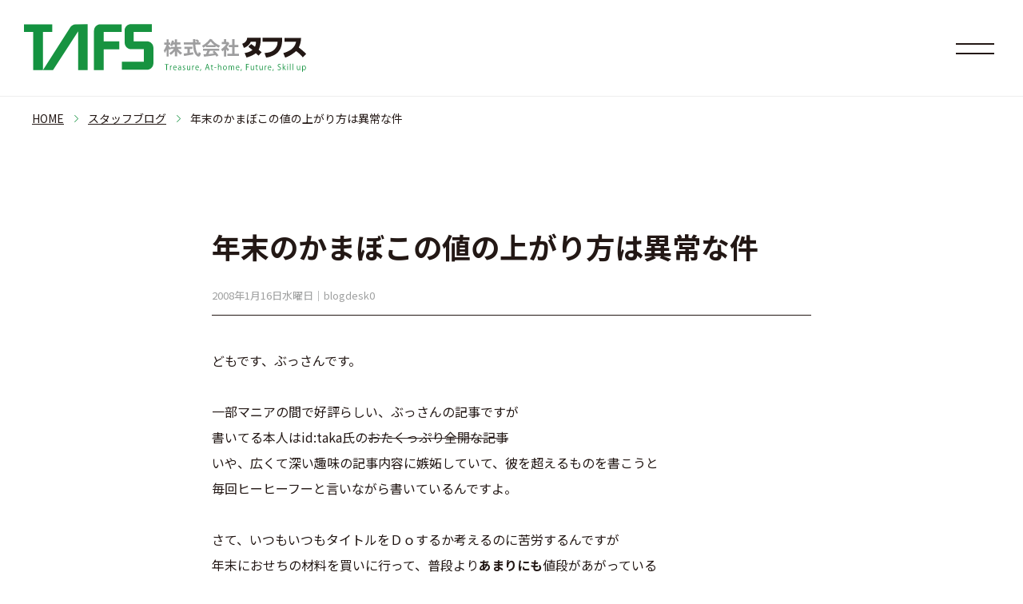

--- FILE ---
content_type: text/html; charset=UTF-8
request_url: https://www.tafs.co.jp/staffblog/%E5%B9%B4%E6%9C%AB%E3%81%AE%E3%81%8B%E3%81%BE%E3%81%BC%E3%81%93%E3%81%AE%E5%80%A4%E3%81%AE%E4%B8%8A%E3%81%8C%E3%82%8A%E6%96%B9%E3%81%AF%E7%95%B0%E5%B8%B8%E3%81%AA%E4%BB%B6/
body_size: 9133
content:
<!DOCTYPE html>
<html lang="ja" prefix="og: http://ogp.me/ns# fb: http://ogp.me/ns/fb# article: http://ogp.me/ns/article#">
<head>
	<meta charset="utf-8">
	<meta name="viewport" content="width=device-width, initial-scale=1.0">
	<meta name="twitter:card" content="summary_large_image">
	<meta content="年末のかまぼこの値の上がり方は異常な件 - スタッフの、ちょっとした日常 - 株式会社タフス 公式サイト" property="og:title">
	<meta content="年末のかまぼこの値の上がり方は異常な件 - スタッフの、ちょっとした日常 - 株式会社タフス 公式サイト" name="twitter:title" >
	<meta property="og:type" content="article">
	<meta content="https://www.tafs.co.jp/staffblog/%E5%B9%B4%E6%9C%AB%E3%81%AE%E3%81%8B%E3%81%BE%E3%81%BC%E3%81%93%E3%81%AE%E5%80%A4%E3%81%AE%E4%B8%8A%E3%81%8C%E3%82%8A%E6%96%B9%E3%81%AF%E7%95%B0%E5%B8%B8%E3%81%AA%E4%BB%B6/" property="og:url">
	<meta content="https://www.tafs.co.jp/cms/wp-content/themes/tafs/img/common/ogp.png" property="og:image">
	<meta content="https://www.tafs.co.jp/cms/wp-content/themes/tafs/img/common/ogp.png" property="twitter:image">
	<meta content="株式会社タフス 公式サイト" property="og:site_name">
	<meta name="description" content="人間基点の技術者集団～システムインテグレーター">
	<meta content="人間基点の技術者集団～システムインテグレーター" property="og:description">
	<meta name="twitter:description" content="人間基点の技術者集団～システムインテグレーター">
	<title>年末のかまぼこの値の上がり方は異常な件 - スタッフの、ちょっとした日常 - 株式会社タフス 公式サイト</title>
	<link href="https://www.tafs.co.jp/cms/wp-content/themes/tafs/dist/style.css?v=20241001c" media="all" rel="stylesheet">
	<link rel="shortcut icon" type="image/vnd.microsoft.icon" href="https://www.tafs.co.jp/cms/wp-content/themes/tafs/img/favicons/favicon.ico">
	<link rel="icon" type="image/vnd.microsoft.icon" href="https://www.tafs.co.jp/cms/wp-content/themes/tafs/img/favicons/favicon.ico">
	<link rel="apple-touch-icon" type="image/png" href="https://www.tafs.co.jp/cms/wp-content/themes/tafs/img/favicons/apple-touch-icon-180x180.png">
	<link rel="icon" type="image/png" href="https://www.tafs.co.jp/cms/wp-content/themes/tafs/img/favicons/icon-192x192.png">
	<script src="https://www.tafs.co.jp/cms/wp-content/themes/tafs/dist/main.js?v=20241001c" defer></script>
<meta name='robots' content='index, follow, max-image-preview:large, max-snippet:-1, max-video-preview:-1' />

	<!-- This site is optimized with the Yoast SEO plugin v21.5 - https://yoast.com/wordpress/plugins/seo/ -->
	<link rel="canonical" href="https://www.tafs.co.jp/staffblog/年末のかまぼこの値の上がり方は異常な件/" />
	<meta property="og:locale" content="ja_JP" />
	<meta property="og:type" content="article" />
	<meta property="og:title" content="年末のかまぼこの値の上がり方は異常な件 - スタッフの、ちょっとした日常 - 株式会社タフス 公式サイト" />
	<meta property="og:description" content="どもです、ぶっさんです。 一部マニアの間で好評らしい、ぶっさんの記事ですが書いてる本人はid:taka氏のおたくっぷり全開な記事いや、広くて深い趣味の記事内容に嫉妬していて、彼を超えるものを書こうと毎回ヒーヒーフーと言い [&hellip;]" />
	<meta property="og:url" content="https://www.tafs.co.jp/staffblog/年末のかまぼこの値の上がり方は異常な件/" />
	<meta property="og:site_name" content="株式会社タフス 公式サイト" />
	<meta name="twitter:card" content="summary_large_image" />
	<script type="application/ld+json" class="yoast-schema-graph">{"@context":"https://schema.org","@graph":[{"@type":"WebPage","@id":"https://www.tafs.co.jp/staffblog/%e5%b9%b4%e6%9c%ab%e3%81%ae%e3%81%8b%e3%81%be%e3%81%bc%e3%81%93%e3%81%ae%e5%80%a4%e3%81%ae%e4%b8%8a%e3%81%8c%e3%82%8a%e6%96%b9%e3%81%af%e7%95%b0%e5%b8%b8%e3%81%aa%e4%bb%b6/","url":"https://www.tafs.co.jp/staffblog/%e5%b9%b4%e6%9c%ab%e3%81%ae%e3%81%8b%e3%81%be%e3%81%bc%e3%81%93%e3%81%ae%e5%80%a4%e3%81%ae%e4%b8%8a%e3%81%8c%e3%82%8a%e6%96%b9%e3%81%af%e7%95%b0%e5%b8%b8%e3%81%aa%e4%bb%b6/","name":"年末のかまぼこの値の上がり方は異常な件 - スタッフの、ちょっとした日常 - 株式会社タフス 公式サイト","isPartOf":{"@id":"https://www.tafs.co.jp/#website"},"datePublished":"2008-01-15T15:25:00+00:00","dateModified":"2008-01-15T15:25:00+00:00","breadcrumb":{"@id":"https://www.tafs.co.jp/staffblog/%e5%b9%b4%e6%9c%ab%e3%81%ae%e3%81%8b%e3%81%be%e3%81%bc%e3%81%93%e3%81%ae%e5%80%a4%e3%81%ae%e4%b8%8a%e3%81%8c%e3%82%8a%e6%96%b9%e3%81%af%e7%95%b0%e5%b8%b8%e3%81%aa%e4%bb%b6/#breadcrumb"},"inLanguage":"ja","potentialAction":[{"@type":"ReadAction","target":["https://www.tafs.co.jp/staffblog/%e5%b9%b4%e6%9c%ab%e3%81%ae%e3%81%8b%e3%81%be%e3%81%bc%e3%81%93%e3%81%ae%e5%80%a4%e3%81%ae%e4%b8%8a%e3%81%8c%e3%82%8a%e6%96%b9%e3%81%af%e7%95%b0%e5%b8%b8%e3%81%aa%e4%bb%b6/"]}]},{"@type":"BreadcrumbList","@id":"https://www.tafs.co.jp/staffblog/%e5%b9%b4%e6%9c%ab%e3%81%ae%e3%81%8b%e3%81%be%e3%81%bc%e3%81%93%e3%81%ae%e5%80%a4%e3%81%ae%e4%b8%8a%e3%81%8c%e3%82%8a%e6%96%b9%e3%81%af%e7%95%b0%e5%b8%b8%e3%81%aa%e4%bb%b6/#breadcrumb","itemListElement":[{"@type":"ListItem","position":1,"name":"ホーム","item":"https://www.tafs.co.jp/"},{"@type":"ListItem","position":2,"name":"スタッフの、ちょっとした日常","item":"https://www.tafs.co.jp/staffblog/"},{"@type":"ListItem","position":3,"name":"年末のかまぼこの値の上がり方は異常な件"}]},{"@type":"WebSite","@id":"https://www.tafs.co.jp/#website","url":"https://www.tafs.co.jp/","name":"株式会社タフス 公式サイト","description":"人間基点の技術者集団～システムインテグレーター","potentialAction":[{"@type":"SearchAction","target":{"@type":"EntryPoint","urlTemplate":"https://www.tafs.co.jp/?s={search_term_string}"},"query-input":"required name=search_term_string"}],"inLanguage":"ja"}]}</script>
	<!-- / Yoast SEO plugin. -->


<link rel='dns-prefetch' href='//www.googletagmanager.com' />
<link rel="alternate" title="oEmbed (JSON)" type="application/json+oembed" href="https://www.tafs.co.jp/wp-json/oembed/1.0/embed?url=https%3A%2F%2Fwww.tafs.co.jp%2Fstaffblog%2F%25e5%25b9%25b4%25e6%259c%25ab%25e3%2581%25ae%25e3%2581%258b%25e3%2581%25be%25e3%2581%25bc%25e3%2581%2593%25e3%2581%25ae%25e5%2580%25a4%25e3%2581%25ae%25e4%25b8%258a%25e3%2581%258c%25e3%2582%258a%25e6%2596%25b9%25e3%2581%25af%25e7%2595%25b0%25e5%25b8%25b8%25e3%2581%25aa%25e4%25bb%25b6%2F" />
<link rel="alternate" title="oEmbed (XML)" type="text/xml+oembed" href="https://www.tafs.co.jp/wp-json/oembed/1.0/embed?url=https%3A%2F%2Fwww.tafs.co.jp%2Fstaffblog%2F%25e5%25b9%25b4%25e6%259c%25ab%25e3%2581%25ae%25e3%2581%258b%25e3%2581%25be%25e3%2581%25bc%25e3%2581%2593%25e3%2581%25ae%25e5%2580%25a4%25e3%2581%25ae%25e4%25b8%258a%25e3%2581%258c%25e3%2582%258a%25e6%2596%25b9%25e3%2581%25af%25e7%2595%25b0%25e5%25b8%25b8%25e3%2581%25aa%25e4%25bb%25b6%2F&#038;format=xml" />
<style id='wp-img-auto-sizes-contain-inline-css' type='text/css'>
img:is([sizes=auto i],[sizes^="auto," i]){contain-intrinsic-size:3000px 1500px}
/*# sourceURL=wp-img-auto-sizes-contain-inline-css */
</style>
<style id='wp-emoji-styles-inline-css' type='text/css'>

	img.wp-smiley, img.emoji {
		display: inline !important;
		border: none !important;
		box-shadow: none !important;
		height: 1em !important;
		width: 1em !important;
		margin: 0 0.07em !important;
		vertical-align: -0.1em !important;
		background: none !important;
		padding: 0 !important;
	}
/*# sourceURL=wp-emoji-styles-inline-css */
</style>
<style id='wp-block-library-inline-css' type='text/css'>
:root{--wp-block-synced-color:#7a00df;--wp-block-synced-color--rgb:122,0,223;--wp-bound-block-color:var(--wp-block-synced-color);--wp-editor-canvas-background:#ddd;--wp-admin-theme-color:#007cba;--wp-admin-theme-color--rgb:0,124,186;--wp-admin-theme-color-darker-10:#006ba1;--wp-admin-theme-color-darker-10--rgb:0,107,160.5;--wp-admin-theme-color-darker-20:#005a87;--wp-admin-theme-color-darker-20--rgb:0,90,135;--wp-admin-border-width-focus:2px}@media (min-resolution:192dpi){:root{--wp-admin-border-width-focus:1.5px}}.wp-element-button{cursor:pointer}:root .has-very-light-gray-background-color{background-color:#eee}:root .has-very-dark-gray-background-color{background-color:#313131}:root .has-very-light-gray-color{color:#eee}:root .has-very-dark-gray-color{color:#313131}:root .has-vivid-green-cyan-to-vivid-cyan-blue-gradient-background{background:linear-gradient(135deg,#00d084,#0693e3)}:root .has-purple-crush-gradient-background{background:linear-gradient(135deg,#34e2e4,#4721fb 50%,#ab1dfe)}:root .has-hazy-dawn-gradient-background{background:linear-gradient(135deg,#faaca8,#dad0ec)}:root .has-subdued-olive-gradient-background{background:linear-gradient(135deg,#fafae1,#67a671)}:root .has-atomic-cream-gradient-background{background:linear-gradient(135deg,#fdd79a,#004a59)}:root .has-nightshade-gradient-background{background:linear-gradient(135deg,#330968,#31cdcf)}:root .has-midnight-gradient-background{background:linear-gradient(135deg,#020381,#2874fc)}:root{--wp--preset--font-size--normal:16px;--wp--preset--font-size--huge:42px}.has-regular-font-size{font-size:1em}.has-larger-font-size{font-size:2.625em}.has-normal-font-size{font-size:var(--wp--preset--font-size--normal)}.has-huge-font-size{font-size:var(--wp--preset--font-size--huge)}.has-text-align-center{text-align:center}.has-text-align-left{text-align:left}.has-text-align-right{text-align:right}.has-fit-text{white-space:nowrap!important}#end-resizable-editor-section{display:none}.aligncenter{clear:both}.items-justified-left{justify-content:flex-start}.items-justified-center{justify-content:center}.items-justified-right{justify-content:flex-end}.items-justified-space-between{justify-content:space-between}.screen-reader-text{border:0;clip-path:inset(50%);height:1px;margin:-1px;overflow:hidden;padding:0;position:absolute;width:1px;word-wrap:normal!important}.screen-reader-text:focus{background-color:#ddd;clip-path:none;color:#444;display:block;font-size:1em;height:auto;left:5px;line-height:normal;padding:15px 23px 14px;text-decoration:none;top:5px;width:auto;z-index:100000}html :where(.has-border-color){border-style:solid}html :where([style*=border-top-color]){border-top-style:solid}html :where([style*=border-right-color]){border-right-style:solid}html :where([style*=border-bottom-color]){border-bottom-style:solid}html :where([style*=border-left-color]){border-left-style:solid}html :where([style*=border-width]){border-style:solid}html :where([style*=border-top-width]){border-top-style:solid}html :where([style*=border-right-width]){border-right-style:solid}html :where([style*=border-bottom-width]){border-bottom-style:solid}html :where([style*=border-left-width]){border-left-style:solid}html :where(img[class*=wp-image-]){height:auto;max-width:100%}:where(figure){margin:0 0 1em}html :where(.is-position-sticky){--wp-admin--admin-bar--position-offset:var(--wp-admin--admin-bar--height,0px)}@media screen and (max-width:600px){html :where(.is-position-sticky){--wp-admin--admin-bar--position-offset:0px}}

/*# sourceURL=wp-block-library-inline-css */
</style><style id='global-styles-inline-css' type='text/css'>
:root{--wp--preset--aspect-ratio--square: 1;--wp--preset--aspect-ratio--4-3: 4/3;--wp--preset--aspect-ratio--3-4: 3/4;--wp--preset--aspect-ratio--3-2: 3/2;--wp--preset--aspect-ratio--2-3: 2/3;--wp--preset--aspect-ratio--16-9: 16/9;--wp--preset--aspect-ratio--9-16: 9/16;--wp--preset--color--black: #000000;--wp--preset--color--cyan-bluish-gray: #abb8c3;--wp--preset--color--white: #ffffff;--wp--preset--color--pale-pink: #f78da7;--wp--preset--color--vivid-red: #cf2e2e;--wp--preset--color--luminous-vivid-orange: #ff6900;--wp--preset--color--luminous-vivid-amber: #fcb900;--wp--preset--color--light-green-cyan: #7bdcb5;--wp--preset--color--vivid-green-cyan: #00d084;--wp--preset--color--pale-cyan-blue: #8ed1fc;--wp--preset--color--vivid-cyan-blue: #0693e3;--wp--preset--color--vivid-purple: #9b51e0;--wp--preset--gradient--vivid-cyan-blue-to-vivid-purple: linear-gradient(135deg,rgb(6,147,227) 0%,rgb(155,81,224) 100%);--wp--preset--gradient--light-green-cyan-to-vivid-green-cyan: linear-gradient(135deg,rgb(122,220,180) 0%,rgb(0,208,130) 100%);--wp--preset--gradient--luminous-vivid-amber-to-luminous-vivid-orange: linear-gradient(135deg,rgb(252,185,0) 0%,rgb(255,105,0) 100%);--wp--preset--gradient--luminous-vivid-orange-to-vivid-red: linear-gradient(135deg,rgb(255,105,0) 0%,rgb(207,46,46) 100%);--wp--preset--gradient--very-light-gray-to-cyan-bluish-gray: linear-gradient(135deg,rgb(238,238,238) 0%,rgb(169,184,195) 100%);--wp--preset--gradient--cool-to-warm-spectrum: linear-gradient(135deg,rgb(74,234,220) 0%,rgb(151,120,209) 20%,rgb(207,42,186) 40%,rgb(238,44,130) 60%,rgb(251,105,98) 80%,rgb(254,248,76) 100%);--wp--preset--gradient--blush-light-purple: linear-gradient(135deg,rgb(255,206,236) 0%,rgb(152,150,240) 100%);--wp--preset--gradient--blush-bordeaux: linear-gradient(135deg,rgb(254,205,165) 0%,rgb(254,45,45) 50%,rgb(107,0,62) 100%);--wp--preset--gradient--luminous-dusk: linear-gradient(135deg,rgb(255,203,112) 0%,rgb(199,81,192) 50%,rgb(65,88,208) 100%);--wp--preset--gradient--pale-ocean: linear-gradient(135deg,rgb(255,245,203) 0%,rgb(182,227,212) 50%,rgb(51,167,181) 100%);--wp--preset--gradient--electric-grass: linear-gradient(135deg,rgb(202,248,128) 0%,rgb(113,206,126) 100%);--wp--preset--gradient--midnight: linear-gradient(135deg,rgb(2,3,129) 0%,rgb(40,116,252) 100%);--wp--preset--font-size--small: 13px;--wp--preset--font-size--medium: 20px;--wp--preset--font-size--large: 36px;--wp--preset--font-size--x-large: 42px;--wp--preset--spacing--20: 0.44rem;--wp--preset--spacing--30: 0.67rem;--wp--preset--spacing--40: 1rem;--wp--preset--spacing--50: 1.5rem;--wp--preset--spacing--60: 2.25rem;--wp--preset--spacing--70: 3.38rem;--wp--preset--spacing--80: 5.06rem;--wp--preset--shadow--natural: 6px 6px 9px rgba(0, 0, 0, 0.2);--wp--preset--shadow--deep: 12px 12px 50px rgba(0, 0, 0, 0.4);--wp--preset--shadow--sharp: 6px 6px 0px rgba(0, 0, 0, 0.2);--wp--preset--shadow--outlined: 6px 6px 0px -3px rgb(255, 255, 255), 6px 6px rgb(0, 0, 0);--wp--preset--shadow--crisp: 6px 6px 0px rgb(0, 0, 0);}:where(.is-layout-flex){gap: 0.5em;}:where(.is-layout-grid){gap: 0.5em;}body .is-layout-flex{display: flex;}.is-layout-flex{flex-wrap: wrap;align-items: center;}.is-layout-flex > :is(*, div){margin: 0;}body .is-layout-grid{display: grid;}.is-layout-grid > :is(*, div){margin: 0;}:where(.wp-block-columns.is-layout-flex){gap: 2em;}:where(.wp-block-columns.is-layout-grid){gap: 2em;}:where(.wp-block-post-template.is-layout-flex){gap: 1.25em;}:where(.wp-block-post-template.is-layout-grid){gap: 1.25em;}.has-black-color{color: var(--wp--preset--color--black) !important;}.has-cyan-bluish-gray-color{color: var(--wp--preset--color--cyan-bluish-gray) !important;}.has-white-color{color: var(--wp--preset--color--white) !important;}.has-pale-pink-color{color: var(--wp--preset--color--pale-pink) !important;}.has-vivid-red-color{color: var(--wp--preset--color--vivid-red) !important;}.has-luminous-vivid-orange-color{color: var(--wp--preset--color--luminous-vivid-orange) !important;}.has-luminous-vivid-amber-color{color: var(--wp--preset--color--luminous-vivid-amber) !important;}.has-light-green-cyan-color{color: var(--wp--preset--color--light-green-cyan) !important;}.has-vivid-green-cyan-color{color: var(--wp--preset--color--vivid-green-cyan) !important;}.has-pale-cyan-blue-color{color: var(--wp--preset--color--pale-cyan-blue) !important;}.has-vivid-cyan-blue-color{color: var(--wp--preset--color--vivid-cyan-blue) !important;}.has-vivid-purple-color{color: var(--wp--preset--color--vivid-purple) !important;}.has-black-background-color{background-color: var(--wp--preset--color--black) !important;}.has-cyan-bluish-gray-background-color{background-color: var(--wp--preset--color--cyan-bluish-gray) !important;}.has-white-background-color{background-color: var(--wp--preset--color--white) !important;}.has-pale-pink-background-color{background-color: var(--wp--preset--color--pale-pink) !important;}.has-vivid-red-background-color{background-color: var(--wp--preset--color--vivid-red) !important;}.has-luminous-vivid-orange-background-color{background-color: var(--wp--preset--color--luminous-vivid-orange) !important;}.has-luminous-vivid-amber-background-color{background-color: var(--wp--preset--color--luminous-vivid-amber) !important;}.has-light-green-cyan-background-color{background-color: var(--wp--preset--color--light-green-cyan) !important;}.has-vivid-green-cyan-background-color{background-color: var(--wp--preset--color--vivid-green-cyan) !important;}.has-pale-cyan-blue-background-color{background-color: var(--wp--preset--color--pale-cyan-blue) !important;}.has-vivid-cyan-blue-background-color{background-color: var(--wp--preset--color--vivid-cyan-blue) !important;}.has-vivid-purple-background-color{background-color: var(--wp--preset--color--vivid-purple) !important;}.has-black-border-color{border-color: var(--wp--preset--color--black) !important;}.has-cyan-bluish-gray-border-color{border-color: var(--wp--preset--color--cyan-bluish-gray) !important;}.has-white-border-color{border-color: var(--wp--preset--color--white) !important;}.has-pale-pink-border-color{border-color: var(--wp--preset--color--pale-pink) !important;}.has-vivid-red-border-color{border-color: var(--wp--preset--color--vivid-red) !important;}.has-luminous-vivid-orange-border-color{border-color: var(--wp--preset--color--luminous-vivid-orange) !important;}.has-luminous-vivid-amber-border-color{border-color: var(--wp--preset--color--luminous-vivid-amber) !important;}.has-light-green-cyan-border-color{border-color: var(--wp--preset--color--light-green-cyan) !important;}.has-vivid-green-cyan-border-color{border-color: var(--wp--preset--color--vivid-green-cyan) !important;}.has-pale-cyan-blue-border-color{border-color: var(--wp--preset--color--pale-cyan-blue) !important;}.has-vivid-cyan-blue-border-color{border-color: var(--wp--preset--color--vivid-cyan-blue) !important;}.has-vivid-purple-border-color{border-color: var(--wp--preset--color--vivid-purple) !important;}.has-vivid-cyan-blue-to-vivid-purple-gradient-background{background: var(--wp--preset--gradient--vivid-cyan-blue-to-vivid-purple) !important;}.has-light-green-cyan-to-vivid-green-cyan-gradient-background{background: var(--wp--preset--gradient--light-green-cyan-to-vivid-green-cyan) !important;}.has-luminous-vivid-amber-to-luminous-vivid-orange-gradient-background{background: var(--wp--preset--gradient--luminous-vivid-amber-to-luminous-vivid-orange) !important;}.has-luminous-vivid-orange-to-vivid-red-gradient-background{background: var(--wp--preset--gradient--luminous-vivid-orange-to-vivid-red) !important;}.has-very-light-gray-to-cyan-bluish-gray-gradient-background{background: var(--wp--preset--gradient--very-light-gray-to-cyan-bluish-gray) !important;}.has-cool-to-warm-spectrum-gradient-background{background: var(--wp--preset--gradient--cool-to-warm-spectrum) !important;}.has-blush-light-purple-gradient-background{background: var(--wp--preset--gradient--blush-light-purple) !important;}.has-blush-bordeaux-gradient-background{background: var(--wp--preset--gradient--blush-bordeaux) !important;}.has-luminous-dusk-gradient-background{background: var(--wp--preset--gradient--luminous-dusk) !important;}.has-pale-ocean-gradient-background{background: var(--wp--preset--gradient--pale-ocean) !important;}.has-electric-grass-gradient-background{background: var(--wp--preset--gradient--electric-grass) !important;}.has-midnight-gradient-background{background: var(--wp--preset--gradient--midnight) !important;}.has-small-font-size{font-size: var(--wp--preset--font-size--small) !important;}.has-medium-font-size{font-size: var(--wp--preset--font-size--medium) !important;}.has-large-font-size{font-size: var(--wp--preset--font-size--large) !important;}.has-x-large-font-size{font-size: var(--wp--preset--font-size--x-large) !important;}
/*# sourceURL=global-styles-inline-css */
</style>

<style id='classic-theme-styles-inline-css' type='text/css'>
/*! This file is auto-generated */
.wp-block-button__link{color:#fff;background-color:#32373c;border-radius:9999px;box-shadow:none;text-decoration:none;padding:calc(.667em + 2px) calc(1.333em + 2px);font-size:1.125em}.wp-block-file__button{background:#32373c;color:#fff;text-decoration:none}
/*# sourceURL=/wp-includes/css/classic-themes.min.css */
</style>

<!-- Google アナリティクス スニペット (Site Kit が追加) -->
<script type="text/javascript" src="https://www.googletagmanager.com/gtag/js?id=GT-K8D2HMJ" id="google_gtagjs-js" async></script>
<script type="text/javascript" id="google_gtagjs-js-after">
/* <![CDATA[ */
window.dataLayer = window.dataLayer || [];function gtag(){dataLayer.push(arguments);}
gtag('set', 'linker', {"domains":["www.tafs.co.jp"]} );
gtag("js", new Date());
gtag("set", "developer_id.dZTNiMT", true);
gtag("config", "GT-K8D2HMJ");
//# sourceURL=google_gtagjs-js-after
/* ]]> */
</script>

<!-- (ここまで) Google アナリティクス スニペット (Site Kit が追加) -->
<link rel="https://api.w.org/" href="https://www.tafs.co.jp/wp-json/" /><link rel="alternate" title="JSON" type="application/json" href="https://www.tafs.co.jp/wp-json/wp/v2/staffblog/572" /><meta name="generator" content="Site Kit by Google 1.114.0" /><meta name="google-site-verification" content="SdBY7XqRt-nvUj5eMm5zn5Q9UkQ-noJcv-orlnqNnwo"></head>
<body id="top" class="">
<div id="loading"><span></span></div>
<div id="wrap">
<header id="main-header" class="">
		<h1 id="logo" class="no-fadein">
			<a href="https://www.tafs.co.jp">
				<img src="https://www.tafs.co.jp/cms/wp-content/themes/tafs/img/common/logo-horizont.svg" alt="株式会社タフス" loading="lazy">
			</a>
								</h1>
		<nav id="main-nav" class="no-fadein ">
			<div id="main-nav-cnt" class="recruit-nav">
			<div class="common-nav">
	<div class="col">
		<h3 class="en"><a href="https://www.tafs.co.jp">TOP</a></h3>
		<p><a href="https://www.tafs.co.jp">トップページ</a></p>
		<h3 class="en"><a href="https://www.tafs.co.jp/business-domain">Business Domain</a></h3>
		<p><a href="https://www.tafs.co.jp/business-domain">事業内容</a></p>
		<ul>
			<li><a href="https://www.tafs.co.jp/business-domain#model">ビジネスモデル</a></li>
			<li><a href="https://www.tafs.co.jp/business-domain#infrastructure">ITインフラインテグレーション</a></li>
			<li><a href="https://www.tafs.co.jp/business-domain#system-development">ソフトウェアエンジニアリング</a></li>
			<li><a href="https://www.tafs.co.jp/business-domain#main-clients">主要取引先</a></li>
			<li><a href="https://www.tafs.co.jp/business-domain#partnership">ベンダーとのパートナーシップ</a></li>
		</ul>
	</div>
	<div class="col">
		<h3 class="en"><a href="https://www.tafs.co.jp/company-profile">Company Profile</a></h3>
		<p><a href="https://www.tafs.co.jp/company-profile">企業情報（タフスについて）</a></p>
		<ul>
			<li><a href="https://www.tafs.co.jp/company-profile#message">社長メッセージ</a></li>
			<li><a href="https://www.tafs.co.jp/company-profile#isms">ISMSへの取り組み</a></li>
			<li><a href="https://www.tafs.co.jp/company-profile#worker">労働者派遣事業への取り組み</a></li>
			<li><a href="https://www.tafs.co.jp/company-profile#education">技術者育成の取り組み</a></li>
			<li><a href="https://www.tafs.co.jp/company-profile#history">会社ヒストリー</a></li>
			<li><a href="https://www.tafs.co.jp/company-profile#profile">会社概要</a></li>
		</ul>
	</div>
	<div class="col">
		<h3 class="en"><a href="https://www.tafs.co.jp/solution">Solution</a></h3>
		<p><a href="https://www.tafs.co.jp/solution">提供ソリューション</a></p>
		<ul>
			<li><a href="https://www.tafs.co.jp/solution#cloud">クラウド／仮想化</a></li>
			<li><a href="https://www.tafs.co.jp/solution#network">ネットワークセキュリティ</a></li>
			<li><a href="https://www.tafs.co.jp/solution#client">エンドポイントセキュリティ</a></li>
			<li><a href="https://www.tafs.co.jp/solution#development">アプリケーション開発</a></li>
			<li><a href="https://www.tafs.co.jp/proxmox">PROXMOX</a></li>
		</ul>
		<h3 class="en">Info</h3>
		<p>情報</p>
		<ul>
			<li class="bold"><a href="https://www.tafs.co.jp/news">NEWS（お知らせ）</a></li>
			<li class="bold"><a href="https://www.tafs.co.jp/staffblog">スタッフブログ</a></li>
			<li class="bold"><a href="https://techblog-cidept.blogspot.com/" target="_blank">タフスのエンジニアブログ</a></li>
		</ul>

	</div>
	<div class="col middle">
		<h3 class="en recruit-color"><a href="https://www.tafs.co.jp/recruit">Recruit</a></h3>
		<p><a href="https://www.tafs.co.jp/recruit">採用サイト</a></p>
		<ul>
			<li><a href="https://www.tafs.co.jp/recruit/interview/#interview-nav">タフスで働く人たち</a></li>
			<li><a href="https://www.tafs.co.jp/recruit/taiguu/">働く人たちの環境と待遇</a></li>
			<li><a href="https://www.tafs.co.jp/recruit/oubo/">応募について</a></li>
			<li><a href="https://www.tafs.co.jp/recruit/faq/">採用についてQ＆A</a></li>
		</ul>
		<h3 class="en">Other</h3>
		<p>その他</p>
		<ul>			
			<li class="bold"><a href="https://www.tafs.co.jp/inquiry">お問合わせ</a></li>
			<li class="bold"><a href="https://www.tafs.co.jp/privacy-policy">プライバシーポリシー</a></li>
		</ul>

	</div>
</div>
			</div>
		</nav>
		<div id="nav-btn"><span id="nav-btn-icon"></span></div>		
</header>
<a href="#top" id="back-to-top"></a><nav id="breadcrumbs">
	<ul>
		<li><a href="https://www.tafs.co.jp">HOME</a></li>
		<li><a href="https://www.tafs.co.jp/staffblog">スタッフブログ</a></li>
		<li><span>年末のかまぼこの値の上がり方は異常な件</span></li>
	</ul>
</nav>
<main id="news">
<section class="sec-block">
	<div class="cnt">
						<article>
					<div class="title-block">
												<h2 class="news-title">年末のかまぼこの値の上がり方は異常な件</h2>
						<time>2008年1月16日水曜日｜blogdesk0</time>
					</div>
					
						<div class="text">
									<p>どもです、ぶっさんです。</p>
<p></p>
<p>一部マニアの間で好評らしい、ぶっさんの記事ですが<br />書いてる本人はid:taka氏の<s>おたくっぷり全開な記事</s><br />いや、広くて深い趣味の記事内容に嫉妬していて、彼を超えるものを書こうと<br />毎回ヒーヒーフーと言いながら書いているんですよ。</p>
<p></p>
<p>さて、いつもいつもタイトルをＤｏするか考えるのに苦労するんですが<br />年末におせちの材料を買いに行って、普段より<b>あまりにも</b>値段があがっている<br />かまぼこにサプライズしたもので。</p>
<p></p>
<p>ええ、本題と内容は全く関係ございません。</p>
<p></p>
<p>まぁ、ぶっちゃけた話</p>
<p></p>
<p><b>書くことなんてなんもないんですわ</b></p>
<p></p>
<p>産みの・・・・・苦しみ？　・・・ってヤツ？(笑)</p>
<p></p>
<p>でもここで何も書かずに終わりにしちゃうと、命にかかわるので<br />軽く今後の目標というかなんというか、そんな感じのものを書いてお茶を濁す。</p>
<p></p>
<p>やろうと思っていること<br />・簿記<br />・会計？税金？まぁ、そこら辺<br />・perl<br />・javascript<br />・sqlをもっと詳しく<br />・LDAP</p>
<p></p>
<p>はっきり言って、今やってる仕事とは全く関係ないんですが、それこそ</p>
<p></p>
<p>そんなのかんけ（ｒｙ</p>
<p></p>
<p>まぁ今もってる武器とか経験値だけでは今後生きていけないと悟り、せめてバハムートくらい<br />召喚できるぐらいにはなろうかな、と。</p>
<p></p>
<p>そんなこんなで、今年もマイペースで逝かせて頂く</p>
<p></p>
						</div>
					<nav class="pagination">
						<a href="https://www.tafs.co.jp/staffblog/" class="center"><span>記事一覧</span></a>
								<span class="prev"><a href="https://www.tafs.co.jp/staffblog/%e5%8f%97%e9%a8%93%e5%8b%89%e5%bc%b7/" rel="next">次へ</a></span>
				<span class="next"><a href="https://www.tafs.co.jp/staffblog/%e6%9c%ac%e3%82%92%e8%aa%ad%e3%82%80%e3%81%ae%e3%81%8c%e6%af%94%e8%bc%83%e7%9a%84%e5%a5%bd%e3%81%8d%e3%81%a7%e3%81%99%e3%80%82/" rel="prev">前へ</a></span>
							</nav>
				</article>
			
	</div>
</section>
</main>
<footer id="main-footer" class="fadein">
		<div class="cnt">
			<nav id="footer-main-nav">
			<div class="common-nav">
	<div class="col">
		<h3 class="en"><a href="https://www.tafs.co.jp">TOP</a></h3>
		<p><a href="https://www.tafs.co.jp">トップページ</a></p>
		<h3 class="en"><a href="https://www.tafs.co.jp/business-domain">Business Domain</a></h3>
		<p><a href="https://www.tafs.co.jp/business-domain">事業内容</a></p>
		<ul>
			<li><a href="https://www.tafs.co.jp/business-domain#model">ビジネスモデル</a></li>
			<li><a href="https://www.tafs.co.jp/business-domain#infrastructure">ITインフラインテグレーション</a></li>
			<li><a href="https://www.tafs.co.jp/business-domain#system-development">ソフトウェアエンジニアリング</a></li>
			<li><a href="https://www.tafs.co.jp/business-domain#main-clients">主要取引先</a></li>
			<li><a href="https://www.tafs.co.jp/business-domain#partnership">ベンダーとのパートナーシップ</a></li>
		</ul>
	</div>
	<div class="col">
		<h3 class="en"><a href="https://www.tafs.co.jp/company-profile">Company Profile</a></h3>
		<p><a href="https://www.tafs.co.jp/company-profile">企業情報（タフスについて）</a></p>
		<ul>
			<li><a href="https://www.tafs.co.jp/company-profile#message">社長メッセージ</a></li>
			<li><a href="https://www.tafs.co.jp/company-profile#isms">ISMSへの取り組み</a></li>
			<li><a href="https://www.tafs.co.jp/company-profile#worker">労働者派遣事業への取り組み</a></li>
			<li><a href="https://www.tafs.co.jp/company-profile#education">技術者育成の取り組み</a></li>
			<li><a href="https://www.tafs.co.jp/company-profile#history">会社ヒストリー</a></li>
			<li><a href="https://www.tafs.co.jp/company-profile#profile">会社概要</a></li>
		</ul>
	</div>
	<div class="col">
		<h3 class="en"><a href="https://www.tafs.co.jp/solution">Solution</a></h3>
		<p><a href="https://www.tafs.co.jp/solution">提供ソリューション</a></p>
		<ul>
			<li><a href="https://www.tafs.co.jp/solution#cloud">クラウド／仮想化</a></li>
			<li><a href="https://www.tafs.co.jp/solution#network">ネットワークセキュリティ</a></li>
			<li><a href="https://www.tafs.co.jp/solution#client">エンドポイントセキュリティ</a></li>
			<li><a href="https://www.tafs.co.jp/solution#development">アプリケーション開発</a></li>
			<li><a href="https://www.tafs.co.jp/proxmox">PROXMOX</a></li>
		</ul>
		<h3 class="en">Info</h3>
		<p>情報</p>
		<ul>
			<li class="bold"><a href="https://www.tafs.co.jp/news">NEWS（お知らせ）</a></li>
			<li class="bold"><a href="https://www.tafs.co.jp/staffblog">スタッフブログ</a></li>
			<li class="bold"><a href="https://techblog-cidept.blogspot.com/" target="_blank">タフスのエンジニアブログ</a></li>
		</ul>

	</div>
	<div class="col middle">
		<h3 class="en recruit-color"><a href="https://www.tafs.co.jp/recruit">Recruit</a></h3>
		<p><a href="https://www.tafs.co.jp/recruit">採用サイト</a></p>
		<ul>
			<li><a href="https://www.tafs.co.jp/recruit/interview/#interview-nav">タフスで働く人たち</a></li>
			<li><a href="https://www.tafs.co.jp/recruit/taiguu/">働く人たちの環境と待遇</a></li>
			<li><a href="https://www.tafs.co.jp/recruit/oubo/">応募について</a></li>
			<li><a href="https://www.tafs.co.jp/recruit/faq/">採用についてQ＆A</a></li>
		</ul>
		<h3 class="en">Other</h3>
		<p>その他</p>
		<ul>			
			<li class="bold"><a href="https://www.tafs.co.jp/inquiry">お問合わせ</a></li>
			<li class="bold"><a href="https://www.tafs.co.jp/privacy-policy">プライバシーポリシー</a></li>
		</ul>

	</div>
</div>
			</nav>
			<nav class="footer-bottom-logo no-fadein">
				<a href="https://www.tafs.co.jp"><img src="https://www.tafs.co.jp/cms/wp-content/themes/tafs/img/common/logo.svg" alt="株式会社タフス"></a>
			</nav>
		</div>
	</footer>
</div><!-- wrap -->
<script type="speculationrules">
{"prefetch":[{"source":"document","where":{"and":[{"href_matches":"/*"},{"not":{"href_matches":["/cms/wp-*.php","/cms/wp-admin/*","/cms/wp-content/uploads/*","/cms/wp-content/*","/cms/wp-content/plugins/*","/cms/wp-content/themes/tafs/*","/*\\?(.+)"]}},{"not":{"selector_matches":"a[rel~=\"nofollow\"]"}},{"not":{"selector_matches":".no-prefetch, .no-prefetch a"}}]},"eagerness":"conservative"}]}
</script>
<script id="wp-emoji-settings" type="application/json">
{"baseUrl":"https://s.w.org/images/core/emoji/17.0.2/72x72/","ext":".png","svgUrl":"https://s.w.org/images/core/emoji/17.0.2/svg/","svgExt":".svg","source":{"concatemoji":"https://www.tafs.co.jp/cms/wp-includes/js/wp-emoji-release.min.js?ver=6.9"}}
</script>
<script type="module">
/* <![CDATA[ */
/*! This file is auto-generated */
const a=JSON.parse(document.getElementById("wp-emoji-settings").textContent),o=(window._wpemojiSettings=a,"wpEmojiSettingsSupports"),s=["flag","emoji"];function i(e){try{var t={supportTests:e,timestamp:(new Date).valueOf()};sessionStorage.setItem(o,JSON.stringify(t))}catch(e){}}function c(e,t,n){e.clearRect(0,0,e.canvas.width,e.canvas.height),e.fillText(t,0,0);t=new Uint32Array(e.getImageData(0,0,e.canvas.width,e.canvas.height).data);e.clearRect(0,0,e.canvas.width,e.canvas.height),e.fillText(n,0,0);const a=new Uint32Array(e.getImageData(0,0,e.canvas.width,e.canvas.height).data);return t.every((e,t)=>e===a[t])}function p(e,t){e.clearRect(0,0,e.canvas.width,e.canvas.height),e.fillText(t,0,0);var n=e.getImageData(16,16,1,1);for(let e=0;e<n.data.length;e++)if(0!==n.data[e])return!1;return!0}function u(e,t,n,a){switch(t){case"flag":return n(e,"\ud83c\udff3\ufe0f\u200d\u26a7\ufe0f","\ud83c\udff3\ufe0f\u200b\u26a7\ufe0f")?!1:!n(e,"\ud83c\udde8\ud83c\uddf6","\ud83c\udde8\u200b\ud83c\uddf6")&&!n(e,"\ud83c\udff4\udb40\udc67\udb40\udc62\udb40\udc65\udb40\udc6e\udb40\udc67\udb40\udc7f","\ud83c\udff4\u200b\udb40\udc67\u200b\udb40\udc62\u200b\udb40\udc65\u200b\udb40\udc6e\u200b\udb40\udc67\u200b\udb40\udc7f");case"emoji":return!a(e,"\ud83e\u1fac8")}return!1}function f(e,t,n,a){let r;const o=(r="undefined"!=typeof WorkerGlobalScope&&self instanceof WorkerGlobalScope?new OffscreenCanvas(300,150):document.createElement("canvas")).getContext("2d",{willReadFrequently:!0}),s=(o.textBaseline="top",o.font="600 32px Arial",{});return e.forEach(e=>{s[e]=t(o,e,n,a)}),s}function r(e){var t=document.createElement("script");t.src=e,t.defer=!0,document.head.appendChild(t)}a.supports={everything:!0,everythingExceptFlag:!0},new Promise(t=>{let n=function(){try{var e=JSON.parse(sessionStorage.getItem(o));if("object"==typeof e&&"number"==typeof e.timestamp&&(new Date).valueOf()<e.timestamp+604800&&"object"==typeof e.supportTests)return e.supportTests}catch(e){}return null}();if(!n){if("undefined"!=typeof Worker&&"undefined"!=typeof OffscreenCanvas&&"undefined"!=typeof URL&&URL.createObjectURL&&"undefined"!=typeof Blob)try{var e="postMessage("+f.toString()+"("+[JSON.stringify(s),u.toString(),c.toString(),p.toString()].join(",")+"));",a=new Blob([e],{type:"text/javascript"});const r=new Worker(URL.createObjectURL(a),{name:"wpTestEmojiSupports"});return void(r.onmessage=e=>{i(n=e.data),r.terminate(),t(n)})}catch(e){}i(n=f(s,u,c,p))}t(n)}).then(e=>{for(const n in e)a.supports[n]=e[n],a.supports.everything=a.supports.everything&&a.supports[n],"flag"!==n&&(a.supports.everythingExceptFlag=a.supports.everythingExceptFlag&&a.supports[n]);var t;a.supports.everythingExceptFlag=a.supports.everythingExceptFlag&&!a.supports.flag,a.supports.everything||((t=a.source||{}).concatemoji?r(t.concatemoji):t.wpemoji&&t.twemoji&&(r(t.twemoji),r(t.wpemoji)))});
//# sourceURL=https://www.tafs.co.jp/cms/wp-includes/js/wp-emoji-loader.min.js
/* ]]> */
</script>
</body>
</html>



--- FILE ---
content_type: image/svg+xml
request_url: https://www.tafs.co.jp/cms/wp-content/themes/tafs/img/common/logo-en.svg
body_size: 904
content:
<?xml version="1.0" encoding="UTF-8"?>
<svg id="_レイヤー_2" data-name="レイヤー 2" xmlns="http://www.w3.org/2000/svg" viewBox="0 0 228.07 81.17">
  <defs>
    <style>
      .cls-1 {
        fill: none;
      }

      .cls-2 {
        fill: #179340;
      }

      .cls-3 {
        fill: #139240;
        fill-rule: evenodd;
      }
    </style>
  </defs>
  <g id="_レイヤー_2-2" data-name="レイヤー 2">
    <g>
      <polygon class="cls-3" points="49.84 .37 .4 .37 0 .37 0 14.07 16.24 14.07 16.24 81.01 33.46 81.01 33.46 14.07 49.84 14.07 49.84 .37"/>
      <path class="cls-2" d="m112.19.31l-18.81.07h-2.21c-4.38,0-8.18,2.48-10.07,6.11l-47.65,74.52h17.76L95.47,13.01v68h16.73V.37l-.28.04.28-.09Z"/>
      <polygon class="cls-1" points="225.46 .37 225.46 14.13 193.3 14.13 193.3 30.61 215.7 30.61 222.1 33.33 225.14 36.21 226.42 38.77 227.7 41.49 228.02 44.21 228.02 66.45 227.38 71.89 225.3 75.73 222.1 78.93 219.54 80.37 216.18 80.69 172.34 80.69 172.34 66.45 211.38 66.45 211.38 44.53 188.82 44.53 183.54 43.09 180.98 41.49 178.74 38.13 177.3 35.25 177.14 33.49 177.14 14.13 177.94 8.69 179.54 5.49 182.1 3.09 184.66 1.81 188.02 .69 191.06 .21 225.46 .37"/>
      <path class="cls-2" d="m172.18,13.97V.37h-37.43c-6.26,0-11.33,5.07-11.36,11.32,0,0,0,0,0,0h0s0,.03,0,.05,0,.02,0,.03v69.4s17.11,0,17.11,0v-36.48h27.52v-14.24h-27.52V13.97h31.68Z"/>
      <path class="cls-2" d="m228.07,69.49l-.03-3.25v-23.84c0-.21.02-.43.02-.65,0-6.27-5.09-11.36-11.36-11.36-.28,0-.54.03-.81.05l-.16-.05h-22.4V13.92h32.16V.16l-.21-.16h-36.05l-.78.06-.08.03c-6.14.16-11.07,5.17-11.07,11.35,0,.09.01.18.01.27v.05s.02,2.16.02,2.16l.17,18.96s0,.06,0,.08c0,6.23,5.02,11.29,11.23,11.35h0s.02,0,.02,0c.03,0,.06,0,.1,0s.07,0,.1,0h22.46v21.92h-39.04v14.4h42.24l1.75-.04c.11,0,.22.02.33.02,6.15,0,11.14-4.89,11.34-10.99l.05-.14Z"/>
    </g>
  </g>
</svg>

--- FILE ---
content_type: image/svg+xml
request_url: https://www.tafs.co.jp/cms/wp-content/themes/tafs/img/common/logo-horizont.svg
body_size: 4481
content:
<?xml version="1.0" encoding="UTF-8"?>
<svg id="_レイヤー_2" data-name="レイヤー 2" xmlns="http://www.w3.org/2000/svg" viewBox="0 0 497.27 84.17">
  <defs>
    <style>
      .cls-1 {
        fill: none;
      }

      .cls-2 {
        fill: #9e9e9f;
      }

      .cls-3 {
        fill: #159340;
      }

      .cls-4 {
        fill: #179340;
      }

      .cls-5 {
        fill: #139240;
      }

      .cls-5, .cls-6 {
        fill-rule: evenodd;
      }

      .cls-6 {
        fill: #231815;
      }
    </style>
  </defs>
  <g id="_レイヤー_2-2" data-name="レイヤー 2">
    <g>
      <g>
        <polygon class="cls-5" points="49.84 .37 .4 .37 0 .37 0 14.07 16.24 14.07 16.24 81.01 33.46 81.01 33.46 14.07 49.84 14.07 49.84 .37"/>
        <path class="cls-4" d="m112.19.31l-18.81.07h-2.21c-4.38,0-8.18,2.48-10.07,6.11l-47.65,74.52h17.76L95.47,13.01v68h16.73V.37l-.28.04.28-.09Z"/>
        <polygon class="cls-1" points="225.46 .37 225.46 14.13 193.3 14.13 193.3 30.61 215.7 30.61 222.1 33.33 225.14 36.21 226.42 38.77 227.7 41.49 228.02 44.21 228.02 66.45 227.38 71.89 225.3 75.73 222.1 78.93 219.54 80.37 216.18 80.69 172.34 80.69 172.34 66.45 211.38 66.45 211.38 44.53 188.82 44.53 183.54 43.09 180.98 41.49 178.74 38.13 177.3 35.25 177.14 33.49 177.14 14.13 177.94 8.69 179.54 5.49 182.1 3.09 184.66 1.81 188.02 .69 191.06 .21 225.46 .37"/>
        <path class="cls-4" d="m172.18,13.97V.37h-37.43c-6.26,0-11.33,5.07-11.36,11.32,0,0,0,0,0,0h0s0,.03,0,.05,0,.02,0,.03v69.4s17.11,0,17.11,0v-36.48h27.52v-14.24h-27.52V13.97h31.68Z"/>
        <path class="cls-4" d="m228.07,69.49l-.03-3.25v-23.84c0-.21.02-.43.02-.65,0-6.27-5.09-11.36-11.36-11.36-.28,0-.54.03-.81.05l-.16-.05h-22.4V13.92h32.16V.16l-.21-.16h-36.05l-.78.06-.08.03c-6.14.16-11.07,5.17-11.07,11.35,0,.09.01.18.01.27v.05s.02,2.16.02,2.16l.17,18.96s0,.06,0,.08c0,6.23,5.02,11.29,11.23,11.35h0s.02,0,.02,0c.03,0,.06,0,.1,0s.07,0,.1,0h22.46v21.92h-39.04v14.4h42.24l1.75-.04c.11,0,.22.02.33.02,6.15,0,11.14-4.89,11.34-10.99l.05-.14Z"/>
      </g>
      <g>
        <g>
          <path class="cls-6" d="m458.97,24.32h29.28c0,.9-.03,2.08-.16,3.46-.08.82-.35,3.54-1.33,6.99-.53,1.87-1.31,4.15-2.51,6.65,2.34,1.6,4.22,3.08,5.62,4.25,1.81,1.52,3.22,2.86,4.41,3.99,1.23,1.16,2.24,2.18,2.99,2.94l-5.93,5.93c-1.93-2.26-4.25-4.7-7.03-7.14-1.62-1.41-3.2-2.67-4.72-3.78-2.38,2.12-4.56,3.74-6.3,4.93-1.85,1.26-3.36,2.15-4.09,2.57-1.16.66-2.9,1.65-5.3,2.68-1.45.62-2.7,1.06-3.62,1.36l-3.25-7.92c3.72-1.09,6.65-2.38,8.71-3.41,1.94-.97,3.52-1.77,5.41-3.25,2.64-2.08,4.2-4.17,4.78-4.99.98-1.39,1.65-2.66,2.1-3.62l1.68-4.83-20.62.16-.1-6.98Z"/>
          <path class="cls-6" d="m420.39,24.17h34.64c.15,3.22-.04,5.99-.3,8.17-.37,3.03-.74,6.1-2.36,9.8-1.61,3.68-3.62,6.06-4.21,6.74-.8.92-2.85,3.14-6.09,5.09-1.76,1.06-3.15,1.62-5.14,2.41-3.24,1.29-5.66,1.86-6.24,1.99-1.57.36-2.92.56-3.94.68l-2.83-7.92c1.16-.14,2.8-.36,4.76-.7,2.54-.43,3.82-.65,5-1.02,3.39-1.07,5.71-2.89,6.57-3.62,1-.84,2.97-2.68,4.53-5.6,1.16-2.17,1.58-3.99,1.69-4.47.41-1.82.44-3.39.38-4.53h-26.4l-.05-7.03Z"/>
          <path class="cls-6" d="m393.26,24.17l24.09.1c.01,3.14-.19,5.79-.41,7.83-.24,2.24-.48,4.33-1.17,7.02-.66,2.58-1.48,4.68-2.15,6.19l5.2,4.41-5.46,5.93-4.83-4.3c-1.67,1.3-3.16,2.21-4.26,2.83-1.46.82-2.61,1.32-4.4,2.1-2.24.98-3.9,1.57-4.36,1.73-1.34.48-2.46.82-3.25,1.05l-3.46-7.82,4.78-1.21c1.48-.42,2.7-.87,3.61-1.25,1.12-.46,2.34-.97,3.79-1.9.72-.46,1.29-.9,1.68-1.21l-7.19-5.56c.71-.86,1.54-1.79,2.52-2.73.85-.82,1.68-1.53,2.47-2.15l6.66,4.83c.57-1.3.91-2.45,1.13-3.32.23-.94.47-1.92.5-3.24.02-.93-.07-1.71-.16-2.26h-9.03c-.64,1.68-1.44,2.92-2.05,3.73-1,1.33-1.97,2.17-2.99,3.04-.74.64-1.61,1.38-2.89,2.15-.95.58-2.32,1.29-4.09,1.84l-2.94-7.4c.93-.22,2.28-.66,3.69-1.6.32-.21,1.5-1.04,2.64-2.49.92-1.18,1.38-2.23,1.53-2.6.37-.9.54-1.62.59-1.88.15-.73.2-1.37.21-1.88Z"/>
        </g>
        <g>
          <path class="cls-2" d="m255.05,26.84v5.76h2.83v3.74h-2.83v2.19c1.11,1.31,2.22,2.53,3.54,3.71v-2.02h7.18v-4.28h-3.27c-.51,1.04-.88,2.12-1.45,3.2-1.01-.57-2.16-1.01-3.5-1.38,1.75-3.61,2.46-6.13,3.07-8.96l3.81.84c-.17.74-.4,1.68-.71,2.59h2.06v-5.39h4.11v5.39h5.66v3.71h-5.66v4.28h7.18v3.61h-5.73c1.18,1.72,3.57,4.68,7.45,7.01-1.25.94-2.06,2.02-2.76,3.34-2.63-2.09-4.25-3.77-6.13-6.27v9.1h-4.11v-9.16c-2.06,2.56-4.18,4.65-7.18,6.54-.74-1.04-1.62-2.09-2.73-3.13,2.76-1.65,5.49-3.81,8.39-7.41h-5.66v-.37c-.57.81-1.15,1.58-1.58,2.39-.64-.64-1.28-1.31-1.95-2.09v13.31h-3.67v-11.62c-1.65,2.93-2.22,3.91-3.34,5.56-.37-1.62-.98-3.03-1.75-4.52,1.25-1.75,3.5-5.19,4.92-10.14h-3.94v-3.74h4.11v-5.76h3.67Z"/>
          <path class="cls-2" d="m296.76,39.98v3.71h-4.62v7.01c1.95-.3,4.04-.67,6.03-1.04v3.88c-4.72.78-11.83,2.06-15.9,2.83l-.91-4.28c2.19-.24,4.38-.54,6.5-.84v-7.55h-4.99v-3.71h13.88Zm10.18-7.72h3.81v3.88h-8.66c.07,2.66.47,7.14,1.52,10.58.61,2.06,2.26,5.76,3.34,5.76.57,0,.81-1.72,1.04-3.2,1.21.88,2.46,1.58,3.81,2.06-.74,3.47-2.05,6.06-4.01,6.06-.34,0-1.99-.1-3.81-1.85-5.22-4.82-5.83-15.13-6.06-19.41h-16.34v-3.88h16.24l.07-5.53h4.14c-.07,2.8-.1,4.48-.03,5.56l3.88-.03c-1.15-1.04-2.39-2.02-3.61-3.03l2.36-2.53c1.52,1.04,3.07,2.36,4.31,3.5l-1.99,2.06Z"/>
          <path class="cls-2" d="m332.2,27.48l-.51.51c2.46,2.86,6,6.91,14.15,10.18-1.04.98-2.06,2.16-2.63,3.54-1.75-.84-3.64-1.82-5.66-3.23v2.16h-16.78v-1.99c-1.69,1.28-3.37,2.39-4.92,3.13-.51-1.21-1.25-2.46-2.16-3.37,5.83-3.27,8.69-6.23,10.88-8.56.81-.81,1.75-1.85,3.2-3.74l4.41,1.38Zm3.17,19.48c2.43,2.16,3.4,3.27,4.35,4.38.94,1.08,1.79,2.12,3,3.84l-3.34,2.39c-.61-.94-1.28-1.89-2.02-2.8-6.44,1.18-10.04,1.62-20.01,2.7l-.98-4.21,4.35-.2c.81-1.99,1.75-4.28,2.46-6.1h-7.72v-3.57h28.44v3.57h-8.52Zm.1-9.94c-3.13-2.53-4.52-3.94-6.33-6.27-3.13,3.37-4.14,4.45-6.37,6.27h12.7Zm-.27,9.94h-7.38c-.88,1.82-2.06,4.21-2.8,5.86,3.23-.24,6.84-.61,9.84-1.04-.77-.84-1.62-1.75-2.49-2.63l2.83-2.19Z"/>
          <path class="cls-2" d="m356.48,26.71v4.95h2.76l.4-.17,2.36,2.33c-1.82,3.07-2.32,3.91-4.45,6.6,1.18,1.55,2.73,3,4.28,4.31-.88,1.01-1.75,2.12-2.59,3.17-.94-.91-2.02-2.02-2.83-3.07v12.26h-3.98v-11.36c-.94.91-2.02,1.69-3.07,2.43-.44-1.35-1.08-2.73-1.89-3.91,2.96-1.92,5.69-4.11,8.93-8.83h-7.82v-3.77h3.88v-4.95h4.01Zm14.79.03v10.04h6.47v3.94h-6.47v11.49h7.51v4.01h-20.22v-4.01h8.36v-11.49h-6.06v-3.94h6.06v-10.04h4.35Z"/>
        </g>
        <g>
          <path class="cls-3" d="m254.97,71.43h-3.01v9.63h-1.11v-9.63h-3v-.98h7.13v.98Z"/>
          <path class="cls-3" d="m260.72,74.44c-.12-.01-.24-.03-.4-.03-1.21,0-1.82,1.24-1.82,2.52v4.12h-1.11v-5.32c0-.81-.01-1.55-.05-2.27h.98l.05,1.46h.04c.32-.95,1.09-1.63,1.98-1.63.12,0,.21.03.33.04v1.1Z"/>
          <path class="cls-3" d="m268.54,80.74c-.42.21-1.18.47-2.29.47-2.13,0-3.4-1.56-3.4-3.83,0-2.38,1.29-4.1,3.26-4.1,2.25,0,2.83,2.15,2.83,3.47,0,.26-.01.46-.03.64h-4.97c.01,2.1,1.16,2.9,2.48,2.9.91,0,1.46-.2,1.92-.39l.21.84Zm-.71-4.21c.01-1.03-.4-2.37-1.84-2.37-1.34,0-1.93,1.32-2.04,2.37h3.87Z"/>
          <path class="cls-3" d="m276.72,79.25c0,.63.01,1.28.11,1.81h-1.02l-.11-.98h-.04c-.38.6-1.13,1.14-2.16,1.14-1.39,0-2.13-1.06-2.13-2.16,0-1.83,1.53-2.81,4.23-2.8,0-.64,0-2.09-1.66-2.09-.63,0-1.29.18-1.78.54l-.27-.79c.59-.4,1.41-.64,2.22-.64,2.06,0,2.6,1.52,2.6,3.02v2.94Zm-1.1-2.13c-1.38,0-3.11.21-3.11,1.81,0,.98.59,1.41,1.26,1.41,1.09,0,1.85-.86,1.85-1.78v-1.43Z"/>
          <path class="cls-3" d="m283.62,74.62c-.27-.18-.76-.45-1.42-.45-.8,0-1.23.52-1.23,1.13,0,.65.42.96,1.35,1.38,1.18.5,1.86,1.14,1.86,2.28,0,1.35-.99,2.24-2.59,2.24-.72,0-1.42-.21-1.92-.52l.31-.89c.39.24,1.02.52,1.65.52.98,0,1.46-.54,1.46-1.23s-.39-1.1-1.35-1.5c-1.23-.52-1.86-1.23-1.86-2.15,0-1.18.91-2.16,2.39-2.16.7,0,1.29.21,1.67.46l-.32.88Z"/>
          <path class="cls-3" d="m292.96,79.04c0,.78.04,1.43.07,2.02h-1.01l-.05-1.2h-.04c-.33.6-1.09,1.36-2.33,1.36-1.1,0-2.4-.65-2.4-3.27v-4.49h1.11v4.28c0,1.48.42,2.51,1.63,2.51.87,0,1.9-.72,1.9-2.06v-4.72h1.11v5.57Z"/>
          <path class="cls-3" d="m299.84,74.44c-.12-.01-.24-.03-.4-.03-1.21,0-1.82,1.24-1.82,2.52v4.12h-1.11v-5.32c0-.81-.01-1.55-.05-2.27h.98l.05,1.46h.04c.32-.95,1.09-1.63,1.98-1.63.12,0,.21.03.33.04v1.1Z"/>
          <path class="cls-3" d="m307.65,80.74c-.42.21-1.18.47-2.29.47-2.13,0-3.4-1.56-3.4-3.83,0-2.38,1.29-4.1,3.26-4.1,2.25,0,2.83,2.15,2.83,3.47,0,.26-.01.46-.03.64h-4.97c.01,2.1,1.16,2.9,2.48,2.9.91,0,1.46-.2,1.92-.39l.21.84Zm-.71-4.21c.01-1.03-.4-2.37-1.84-2.37-1.34,0-1.93,1.32-2.04,2.37h3.87Z"/>
          <path class="cls-3" d="m312.41,79.23c-.33,1.28-.99,3.04-1.35,3.69l-.82.1c.31-.85.71-2.54.87-3.64l1.3-.15Z"/>
          <path class="cls-3" d="m327.15,81.06h-1.18l-1.1-3.44h-3.55l-1.07,3.44h-1.14l3.38-10.62h1.29l3.38,10.62Zm-2.51-4.36l-1.01-3.15c-.21-.72-.39-1.39-.52-2.02h-.04c-.13.64-.32,1.31-.51,1.98l-1.02,3.19h3.1Z"/>
          <path class="cls-3" d="m330.23,72.09l1.1-.39v1.77h1.89v.91h-1.89v4.39c0,.96.28,1.49.99,1.49.34,0,.56-.04.75-.11l.07.89c-.24.11-.62.18-1.09.18-1.77,0-1.82-1.67-1.82-2.48v-4.36h-1.13v-.91h1.13v-1.38Z"/>
          <path class="cls-3" d="m335.38,76.36h3.66v.89h-3.66v-.89Z"/>
          <path class="cls-3" d="m347.78,81.06h-1.11v-4.49c0-1.24-.43-2.31-1.69-2.31-.86,0-1.93.74-1.93,2.13v4.67h-1.11v-11.15h1.11v4.72h.03c.48-.84,1.37-1.35,2.26-1.35s2.44.57,2.44,3.15v4.62Z"/>
          <path class="cls-3" d="m357.49,77.2c0,2.83-1.8,4.03-3.42,4.03-1.88,0-3.32-1.46-3.32-3.91,0-2.59,1.55-4.03,3.42-4.03,2,0,3.32,1.59,3.32,3.91Zm-3.36-3.01c-1.58,0-2.24,1.62-2.24,3.08,0,1.69.9,3.05,2.21,3.05s2.25-1.36,2.25-3.08c0-1.35-.63-3.05-2.22-3.05Z"/>
          <path class="cls-3" d="m370.47,81.06h-1.1v-4.39c0-1.48-.51-2.42-1.61-2.42-.9,0-1.72.88-1.72,2.04v4.78h-1.1v-4.68c0-1.21-.5-2.13-1.53-2.13-.95,0-1.8.98-1.8,2.16v4.65h-1.1v-5.64c0-.78-.03-1.34-.05-1.96h.98l.07,1.23h.04c.4-.74,1.07-1.39,2.22-1.39.95,0,1.69.61,2,1.52h.03c.48-.91,1.22-1.52,2.34-1.52.9,0,2.32.6,2.32,3.2v4.57Z"/>
          <path class="cls-3" d="m379.14,80.74c-.42.21-1.18.47-2.29.47-2.13,0-3.4-1.56-3.4-3.83,0-2.38,1.29-4.1,3.26-4.1,2.25,0,2.83,2.15,2.83,3.47,0,.26-.01.46-.03.64h-4.97c.01,2.1,1.16,2.9,2.48,2.9.91,0,1.46-.2,1.92-.39l.21.84Zm-.71-4.21c.01-1.03-.4-2.37-1.84-2.37-1.34,0-1.93,1.32-2.04,2.37h3.87Z"/>
          <path class="cls-3" d="m383.91,79.23c-.33,1.28-.99,3.04-1.35,3.69l-.82.1c.31-.85.71-2.54.87-3.64l1.3-.15Z"/>
          <path class="cls-3" d="m391.34,81.06v-10.62h5.15v.97h-4.03v3.78h3.71v.96h-3.71v4.9h-1.11Z"/>
          <path class="cls-3" d="m405.32,79.04c0,.78.04,1.43.07,2.02h-1.01l-.05-1.2h-.04c-.33.6-1.09,1.36-2.33,1.36-1.1,0-2.4-.65-2.4-3.27v-4.49h1.11v4.28c0,1.48.42,2.51,1.63,2.51.87,0,1.9-.72,1.9-2.06v-4.72h1.11v5.57Z"/>
          <path class="cls-3" d="m409.15,72.09l1.1-.39v1.77h1.89v.91h-1.89v4.39c0,.96.28,1.49.99,1.49.34,0,.56-.04.75-.11l.07.89c-.24.11-.62.18-1.09.18-1.77,0-1.82-1.67-1.82-2.48v-4.36h-1.13v-.91h1.13v-1.38Z"/>
          <path class="cls-3" d="m420.67,79.04c0,.78.04,1.43.07,2.02h-1.01l-.05-1.2h-.04c-.33.6-1.09,1.36-2.33,1.36-1.1,0-2.4-.65-2.4-3.27v-4.49h1.11v4.28c0,1.48.42,2.51,1.63,2.51.87,0,1.9-.72,1.9-2.06v-4.72h1.11v5.57Z"/>
          <path class="cls-3" d="m427.55,74.44c-.12-.01-.24-.03-.4-.03-1.21,0-1.82,1.24-1.82,2.52v4.12h-1.11v-5.32c0-.81-.01-1.55-.05-2.27h.98l.05,1.46h.04c.32-.95,1.09-1.63,1.98-1.63.12,0,.21.03.33.04v1.1Z"/>
          <path class="cls-3" d="m435.37,80.74c-.42.21-1.18.47-2.29.47-2.13,0-3.4-1.56-3.4-3.83,0-2.38,1.29-4.1,3.26-4.1,2.25,0,2.83,2.15,2.83,3.47,0,.26-.01.46-.03.64h-4.97c.01,2.1,1.16,2.9,2.48,2.9.91,0,1.46-.2,1.92-.39l.21.84Zm-.71-4.21c.01-1.03-.4-2.37-1.84-2.37-1.34,0-1.93,1.32-2.04,2.37h3.87Z"/>
          <path class="cls-3" d="m440.13,79.23c-.33,1.28-.99,3.04-1.35,3.69l-.82.1c.31-.85.71-2.54.87-3.64l1.3-.15Z"/>
          <path class="cls-3" d="m452.11,71.75c-.29-.2-.94-.49-1.8-.49-1.42,0-1.96.91-1.96,1.67,0,1.04.62,1.57,1.98,2.17,1.65.72,2.49,1.6,2.49,3.12,0,1.69-1.18,2.98-3.38,2.98-.92,0-1.93-.29-2.44-.67l.31-.96c.55.38,1.37.65,2.2.65,1.37,0,2.17-.77,2.17-1.91,0-1.04-.55-1.69-1.88-2.24-1.54-.6-2.59-1.53-2.59-3,0-1.62,1.26-2.8,3.12-2.8.96,0,1.7.25,2.09.5l-.34.96Z"/>
          <path class="cls-3" d="m461.59,81.06h-1.37l-2.52-3.75-.67.79v2.95h-1.11v-11.15h1.11v7.09h.03c.17-.26.43-.6.63-.85l2.18-2.69h1.34l-2.75,3.13,3.12,4.46Z"/>
          <path class="cls-3" d="m464.48,72.13c-.43,0-.72-.35-.72-.79s.31-.78.74-.78.72.35.72.78c0,.49-.31.79-.74.79Zm.56,8.93h-1.11v-7.59h1.11v7.59Z"/>
          <path class="cls-3" d="m469.71,81.06h-1.11v-11.15h1.11v11.15Z"/>
          <path class="cls-3" d="m474.37,81.06h-1.11v-11.15h1.11v11.15Z"/>
          <path class="cls-3" d="m486.77,79.04c0,.78.04,1.43.07,2.02h-1.01l-.05-1.2h-.04c-.33.6-1.09,1.36-2.33,1.36-1.1,0-2.4-.65-2.4-3.27v-4.49h1.11v4.28c0,1.48.42,2.51,1.63,2.51.87,0,1.9-.72,1.9-2.06v-4.72h1.11v5.57Z"/>
          <path class="cls-3" d="m491.36,74.75c.51-.93,1.35-1.46,2.49-1.46,1.73,0,2.97,1.55,2.97,3.87,0,2.79-1.57,4.07-3.18,4.07-.97,0-1.77-.46-2.2-1.21h-.03v4.15h-1.11v-8.26c0-.99-.03-1.76-.05-2.45h1.01l.07,1.3h.03Zm.07,3.29c0,1.48,1.06,2.26,2.05,2.26,1.43,0,2.22-1.28,2.22-3.09,0-1.57-.76-2.97-2.18-2.97-1.25,0-2.09,1.25-2.09,2.35v1.45Z"/>
        </g>
      </g>
    </g>
  </g>
</svg>